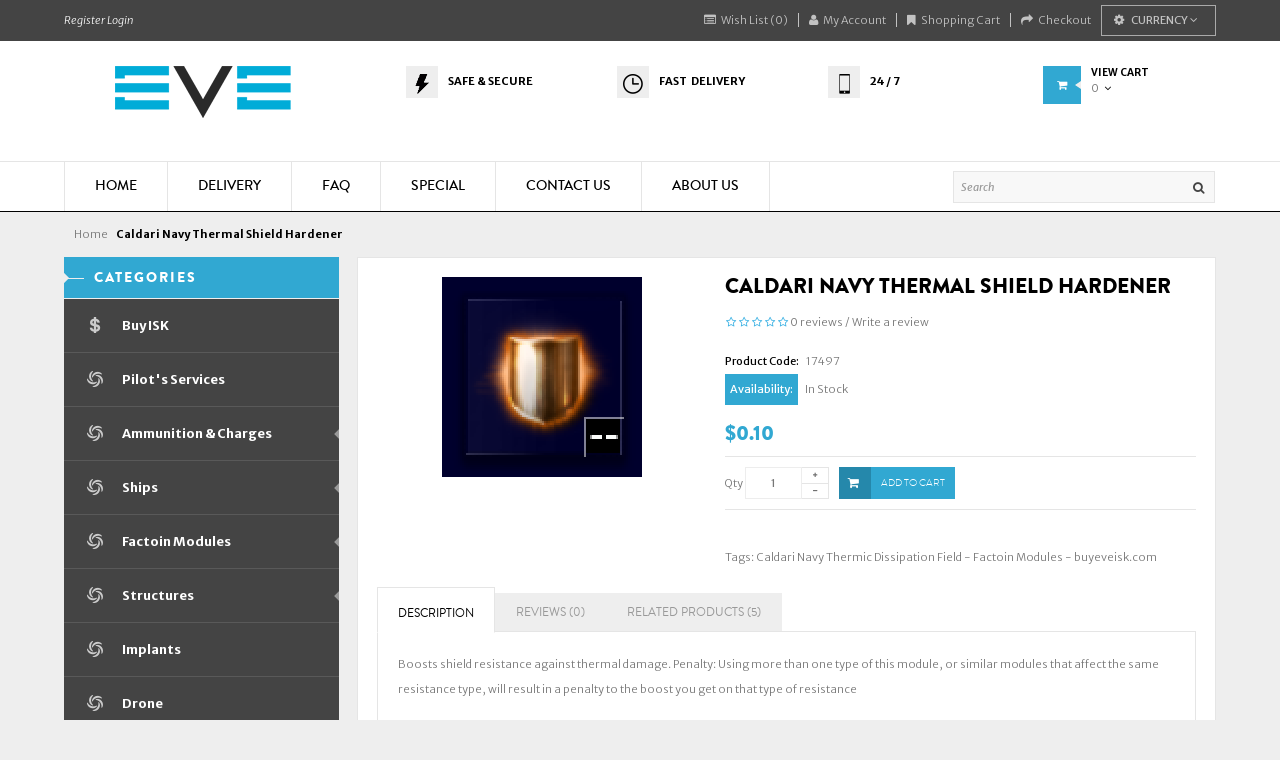

--- FILE ---
content_type: text/html; charset=utf-8
request_url: https://buyeveisk.com/caldari-navy-thermic-dissipation-field
body_size: 10426
content:



<!DOCTYPE html>
<!--[if IE]><![endif]-->
<!--[if IE 8 ]><html dir="ltr" lang="en" class="ie8"><![endif]-->
<!--[if IE 9 ]><html dir="ltr" lang="en" class="ie9"><![endif]-->
<!--[if (gt IE 9)|!(IE)]><!-->
<html dir="ltr" class="ltr" lang="en">
<!--<![endif]-->
 
<head>
<meta charset="UTF-8" />
<meta name="viewport" content="width=device-width, initial-scale=1">
<title>Caldari Navy Thermic Dissipation Field - Caldari Navy Thermic Dissipation Field</title>
<base href="https://buyeveisk.com/" />
<meta name="description" content="Caldari Navy Thermic Dissipation Field - Factoin Modules - buyeveisk.com" />
<meta name="keywords" content= "Caldari Navy Thermic Dissipation Field" />
<meta http-equiv="X-UA-Compatible" content="IE=edge">
<link href="https://buyeveisk.com/caldari-navy-thermic-dissipation-field" rel="canonical" />
<link href="https://buyeveisk.com/image/catalog/fav.png" rel="icon" />

<link href="catalog/view/theme/lexus_nextstore/stylesheet/bootstrap.css" rel="stylesheet" />
<link href="catalog/view/theme/lexus_nextstore/stylesheet/stylesheet.css" rel="stylesheet" />
<link href="catalog/view/theme/lexus_nextstore/stylesheet/font.css" rel="stylesheet" />
<link href="catalog/view/javascript/font-awesome/css/font-awesome.min.css" rel="stylesheet" />
<link href="catalog/view/javascript/jquery/magnific/magnific-popup.css" rel="stylesheet" />
<link href="catalog/view/javascript/jquery/magnific/magnific-popup.css" rel="stylesheet" />
<link href="catalog/view/javascript/jquery/datetimepicker/bootstrap-datetimepicker.min.css" rel="stylesheet" />
<link href="catalog/view/theme/lexus_nextstore/stylesheet/pavverticalmenu/style.css" rel="stylesheet" />
<script type="text/javascript" src="catalog/view/javascript/jquery/jquery-2.1.1.min.js"></script>
<script type="text/javascript" src="catalog/view/javascript/jquery/magnific/jquery.magnific-popup.min.js"></script>
<script type="text/javascript" src="catalog/view/javascript/bootstrap/js/bootstrap.min.js"></script>
<script type="text/javascript" src="catalog/view/javascript/common.js"></script>
<script type="text/javascript" src="catalog/view/theme/lexus_nextstore/javascript/common.js"></script>
<script type="text/javascript" src="catalog/view/javascript/jquery/datetimepicker/moment.js"></script>
<script type="text/javascript" src="catalog/view/javascript/jquery/datetimepicker/bootstrap-datetimepicker.min.js"></script>
<script>
  (function(i,s,o,g,r,a,m){i['GoogleAnalyticsObject']=r;i[r]=i[r]||function(){
  (i[r].q=i[r].q||[]).push(arguments)},i[r].l=1*new Date();a=s.createElement(o),
  m=s.getElementsByTagName(o)[0];a.async=1;a.src=g;m.parentNode.insertBefore(a,m)
  })(window,document,'script','https://www.google-analytics.com/analytics.js','ga');

  ga('create', 'UA-99062153-1', 'auto');
  ga('send', 'pageview');

</script>
  <link href='https://fonts.googleapis.com/css?family=Merriweather+Sans:400,300,300italic,400italic,700,700italic,800,800italic' rel='stylesheet' type='text/css'>
</head>
<body class="product-product-614 page-product layout-fullwidth">


  <section  class="row-offcanvas row-offcanvas-left">

  <div id="page">

<!-- header -->
<div id="header">	<div id="topbar">		<div class="container">			<!--Sopport Desktop-->			<div class="show-desktop hidden-sm hidden-xs">				<div class="quick-access pull-left">					<div class="login links">												    <a href="https://buyeveisk.com/simpleregister">Register</a>						    <a href="https://buyeveisk.com/login">Login</a>  					    					</div>				</div>				<div class="quick-top-link pull-right">					<ul class="links">														<li><a href="https://buyeveisk.com/wishlist" id="wishlist-total"><i class="fa fa-list-alt"></i>Wish List (0)</a></li>						<li><a href="https://buyeveisk.com/my-account"><i class="fa fa-user"></i>My Account</a></li>						<li><a href="https://buyeveisk.com/simplecheckout"><i class="fa fa-bookmark"></i>Shopping Cart</a></li>						<li><a class="last" href="https://buyeveisk.com/simplecheckout"><i class="fa fa-share"></i>Checkout</a></li>					</ul>						<!-- Single button -->					<div class="btn-group">						<button type="button" class="btn dropdown-toggle btn-theme-normal" data-toggle="dropdown">							<i class="fa fa-cog"></i>							<span class="text-label">currency</span> 							<span class="fa fa-angle-down"></span>															</button>												<div class="quick-setting dropdown-menu">							<div class="currency">								<div class="pull-left">
<form action="https://buyeveisk.com/index.php?route=common/currency/currency" method="post" enctype="multipart/form-data" id="currency">
  <div class="btn-group">
                                          <li><button class="currency-select btn btn-link btn-block" type="button" name="EUR">€ Euro</button></li>
                        <li><button class="currency-select btn btn-link btn-block" type="button" name="USD">$ US Dollar</button></li>
                
  </div>
  <input type="hidden" name="code" value="" />
  <input type="hidden" name="redirect" value="https://buyeveisk.com/caldari-navy-thermic-dissipation-field" />
</form>
</div>
							</div> 													<div class="language">															</div>							</div>					</div>				</div>			</div>			<!-- Show Mobile -->								<div class="show-mobile hidden-lg hidden-md">				<button data-toggle="offcanvas" class="btn btn-theme-normal dropdown-toggle" type="button"><span class="fa fa-bars"></span> Menu</button>										<div class="quick-access pull-left">					<div class="quickaccess-toggle">						<i class="fa fa-user"></i>																				</div>						<div class="inner-toggle">						<ul class="links">																<li><a href="https://buyeveisk.com/wishlist"><i class="fa fa-list-alt"></i>Wish List (0)</a></li>							<li><a href="https://buyeveisk.com/my-account"><i class="fa fa-user"></i>My Account</a></li>							<li><a href="https://buyeveisk.com/simplecheckout"><i class="fa fa-bookmark"></i>Shopping Cart</a></li>							<li><a class="last" href="https://buyeveisk.com/simplecheckout"><i class="fa fa-share"></i>Checkout</a></li>						</ul>													</div>										</div>				<div class="support pull-left">					<div class="quickaccess-toggle">						<i class="fa fa-sun-o"></i>													</div>											<div class="inner-toggle">						<div class="currency pull-left">							<div class="pull-left">
<form action="https://buyeveisk.com/index.php?route=common/currency/currency" method="post" enctype="multipart/form-data" id="currency">
  <div class="btn-group">
                                          <li><button class="currency-select btn btn-link btn-block" type="button" name="EUR">€ Euro</button></li>
                        <li><button class="currency-select btn btn-link btn-block" type="button" name="USD">$ US Dollar</button></li>
                
  </div>
  <input type="hidden" name="code" value="" />
  <input type="hidden" name="redirect" value="https://buyeveisk.com/caldari-navy-thermic-dissipation-field" />
</form>
</div>
						</div> 												<div class="language pull-left">													</div>					</div>																			</div>														</div>			<!-- End -->					</div>	</div>	<div id="header-main">				<div class="container">															<div class="pull-left logo inner">													<div id="logo" class="logo-store">						<a href="https://buyeveisk.com/">							<img src="https://buyeveisk.com/image/catalog/logo2.png" title="Eve ISK Store" alt="Eve ISK Store" class="img-responsive" />						</a>					</div>				   			</div>						<div class="hidden-xs hidden-sm">				<div class="pull-left customer-service inner">					<div class="support">																					<div class="media pull-left"><div class="pull-left"><img alt="" src="/pic/del.png"></div>




<div class="media-body"><p><span style="font-weight: bold;"></span></p>



<p><span style="font-weight: bold; color: rgb(0, 0, 0);">SAFE &amp; SECURE</span><br><br></p>





</div>




</div>




<div class="media pull-left"><div class="pull-left"><img alt="" src="/pic/time.png"></div>




<div class="media-body"><p><span style="font-weight: bold;"></span></p>



<p><span style="font-weight: bold; color: rgb(0, 0, 0);">FAST &nbsp;DELIVERY</span><br></p>





</div>




</div>




<div class="media pull-left"><div class="pull-left"><img alt="" src="/pic/tel.png"></div>




<div class="media-body"><p><span style="font-weight: bold;"></span></p>



<p><span style="font-weight: bold; color: rgb(0, 0, 0);">24 / 7</span></p>




<p><br></p>




<p><br></p>




</div>




</div>										       					</div>				</div>				</div>											<div class="pull-right shopping-cart inner hidden-xs hidden-sm">				<div class="cart-top">					<div id="cart" class="clearfix">  
  <div data-toggle="dropdown" data-loading-text="Loading..." class="heading media dropdown-toggle">
    <div class="pull-left">
      <i class="icon-cart fa fa-shopping-cart"></i>
      <em class="shapes left"></em>
    </div>
    <div class="cart-inner media-body">
      <h4>View Cart</h4>
      <a><span id="cart-total">0</span><i class="fa fa-angle-down"></i></a>
    </div>

  </div>
  <ul class="dropdown-menu">
        <li>
      <div class="content"><div class="empty">Your shopping cart is empty!</div></div>
    </li>
      </ul>
</div>
				</div>			</div>				<div id="search">										<div class="quickaccess-toggle hidden-lg hidden-md">					<i class="fa fa-search"></i>				</div>				<div class="input-group">					<input type="text" name="search" placeholder="Search" value="" class="input-search form-control" />
<span class="input-group-btn">							
	<button class="button-search" type="button"><em class="fa fa-search"></em></button>
</span>				</div>										</div>		</div>		<div class="custom-menu hidden-sm hidden-xs">			<section id="pav-mainnav">				<div class="container">													   					<div class="pav-megamenu hidden-sm hidden-xs">
	<div class="navbar navbar-default">
		<div id="mainmenutop" class="megamenu" role="navigation">
			<div class="navbar-header">
			<a href="javascript:;" data-target=".navbar-collapse" data-toggle="collapse" class="navbar-toggle">
		        <span class="sr-only">Toggle navigation</span>
				<span class="fa fa-bars"></span>
		     </a>
			<div class="collapse navbar-collapse navbar-ex1-collapse">
			<ul class="nav navbar-nav megamenu"><li class="" ><a href="/"><span class="menu-title">HOME</span></a></li><li class="" ><a href="delivery"><span class="menu-title">DELIVERY</span></a></li><li class="" ><a href="faq"><span class="menu-title">FAQ</span></a></li><li class="" ><a href="/index.php?route=product/special"><span class="menu-title">SPECIAL</span></a></li><li class="" ><a href="https://buyeveisk.com/index.php?route=information/contact"><span class="menu-title">CONTACT US</span></a></li><li class="" ><a href="about-us"><span class="menu-title">ABOUT US</span></a></li></ul>			 </div></div>
		</div>
	</div>
</div>									</div>					</section>		</div>			</div></div> 
<!-- /header -->



<!-- sys-notification -->
<div id="sys-notification">
  <div class="container">
    <div id="notification"></div>
  </div>
</div>
<!-- /sys-notification -->


     <div id="breadcrumb">
	<div class="container">
		<ul class="breadcrumb">
				<li><a href="https://buyeveisk.com/"><span>Home</span></a></li>
				<li><a href="https://buyeveisk.com/caldari-navy-thermic-dissipation-field"><span>Caldari Navy Thermal Shield Hardener</span></a></li>
				</ul>
	</div>
</div><div class="container">
      
  <div class="row">
  			<aside id="sidebar-left" class="col-md-3">
			<div id="column-left" class="hidden-xs sidebar">
    <div id="pav-verticalmenu" class="box pav-verticalmenu highlighted hidden-xs hidden-sm">
	<div class="box-heading">
		<span>categories</span>	
		<em class="shapes right"></em>	
		<em class="line"></em>
	</div>
	<div class="box-content">
		<div class="navbar navbar-default">
			<div id="verticalmenu" class="verticalmenu" role="navigation">
				<div class="navbar-header">
					<a href="javascript:;" data-target=".navbar-collapse" data-toggle="collapse" class="navbar-toggle">
						<span class="icon-bar"></span>		        
					</a>
					<div class="collapse navbar-collapse navbar-ex1-collapse">
						<ul class="nav navbar-nav verticalmenu"><li class="" >
					<a href="https://buyeveisk.com/buy-isk"><span class="menu-icon" style="background:url('https://buyeveisk.com/image/catalog/american-dollar-symbol.png') no-repeat;"><i class=""></i><span class="menu-title">Buy ISK</span></span></a></li><li class="" >
					<a href="https://buyeveisk.com/pilots-services"><span class="menu-icon" style="background:url('https://buyeveisk.com/image/catalog/cosmos.png') no-repeat;"><i class=""></i><span class="menu-title">Pilot's Services</span></span></a></li><li class="parent dropdown " >
					<a class="dropdown-toggle" data-toggle="dropdown" href="https://buyeveisk.com/ammunition-and-charges"><span class="menu-icon" style="background:url('https://buyeveisk.com/image/catalog/cosmos.png') no-repeat;"><i class=""></i><span class="menu-title">Ammunition &amp; Charges</span><b class="caret"></b></span></a><div class="dropdown-menu level1"  ><div class="dropdown-menu-inner"><div class="row"><div class="col-sm-12 mega-col" data-colwidth="12" data-type="menu" ><div class="mega-col-inner"><ul><li class=" " ><a href="https://buyeveisk.com/bombs"><span class="menu-title">Bombs</span></a></li><li class=" " ><a href="https://buyeveisk.com/frequency-crystals"><span class="menu-title">Frequency Crystals</span></a></li><li class=" " ><a href="https://buyeveisk.com/hybrid-charges"><span class="menu-title">Hybrid Charges</span></a></li><li class=" " ><a href="https://buyeveisk.com/missiles"><span class="menu-title">Missiles</span></a></li><li class=" " ><a href="https://buyeveisk.com/mining-crystals"><span class="menu-title">Mining Crystals</span></a></li><li class=" " ><a href="https://buyeveisk.com/projectile"><span class="menu-title">Projectile</span></a></li><li class=" " ><a href="https://buyeveisk.com/structure-guided-bombs"><span class="menu-title">Structure Guided Bombs</span></a></li><li class=" " ><a href="https://buyeveisk.com/cap-booster-charges"><span class="menu-title">Cap Booster Charges</span></a></li></ul></div></div></div></li><li class="parent dropdown " >
					<a class="dropdown-toggle" data-toggle="dropdown" href="https://buyeveisk.com/ships-eve-online"><span class="menu-icon" style="background:url('https://buyeveisk.com/image/catalog/cosmos.png') no-repeat;"><i class=""></i><span class="menu-title">Ships</span><b class="caret"></b></span></a><div class="dropdown-menu level1"  ><div class="dropdown-menu-inner"><div class="row"><div class="col-sm-12 mega-col" data-colwidth="12" data-type="menu" ><div class="mega-col-inner"><ul><li class=" " ><a href="https://buyeveisk.com/frigates"><span class="menu-title">Frigates</span></a></li><li class=" " ><a href="https://buyeveisk.com/destroyers"><span class="menu-title">Destroyers</span></a></li><li class=" " ><a href="https://buyeveisk.com/cruisers"><span class="menu-title">Cruisers</span></a></li><li class=" " ><a href="https://buyeveisk.com/battlecruisers"><span class="menu-title">Battlecruisers</span></a></li><li class=" " ><a href="https://buyeveisk.com/battleships"><span class="menu-title">Battleships</span></a></li><li class=" " ><a href="https://buyeveisk.com/capital-ships"><i class=""></i><span class="menu-title">Capital ships</span></a></li><li class=" " ><a href="https://buyeveisk.com/industrial-ships-eve-online"><span class="menu-title">Industrial Ships</span></a></li><li class=" " ><a href="https://buyeveisk.com/mining-barges-eve-online"><span class="menu-title">Mining Barges</span></a></li><li class=" " ><a href="https://buyeveisk.com/special-edition-ships"><span class="menu-title">Special Edition Ships</span></a></li></ul></div></div></div></li><li class="parent dropdown " >
					<a class="dropdown-toggle" data-toggle="dropdown" href="https://buyeveisk.com/factoin-modules"><span class="menu-icon" style="background:url('https://buyeveisk.com/image/catalog/cosmos.png') no-repeat;"><i class=""></i><span class="menu-title">Factoin Modules</span><b class="caret"></b></span></a><div class="dropdown-menu level1"  ><div class="dropdown-menu-inner"><div class="row"><div class="col-sm-12 mega-col" data-colwidth="12" data-type="menu" ><div class="mega-col-inner"><ul><li class=" " ><a href="https://buyeveisk.com/engineering-equipment-eve-online"><span class="menu-title">Engineering Equipment</span></a></li><li class=" " ><a href="https://buyeveisk.com/weapon-upgrades-eve-online"><span class="menu-title">Weapon Upgrades</span></a></li><li class=" " ><a href="https://buyeveisk.com/electronic-warfare-eve-online"><span class="menu-title">Electronic  Warfare </span></a></li><li class=" " ><a href="https://buyeveisk.com/shield-boosters-eve-online"><span class="menu-title">Shield Boosters</span></a></li><li class=" " ><a href="https://buyeveisk.com/cpu-upgrades-eve-online"><span class="menu-title">CPU Upgrades</span></a></li><li class=" " ><a href="https://buyeveisk.com/subsystems-eve-online"><i class=""></i><span class="menu-title">Subsystems</span></a></li><li class=" " ><a href="https://buyeveisk.com/shieldboost-amplifier"><span class="menu-title">Shield Boost Amplifier</span></a></li><li class=" " ><a href="https://buyeveisk.com/cloaking-devices-eve-online"><span class="menu-title">Cloaking Devices</span></a></li><li class=" " ><a href="https://buyeveisk.com/rigs"><span class="menu-title">Rigs</span></a></li><li class=" " ><a href="https://buyeveisk.com/shield-resistance-eve-online"><span class="menu-title">Shield Resistance</span></a></li><li class=" " ><a href="https://buyeveisk.com/armor-repairers-eve-online"><span class="menu-title">Armor Repairers</span></a></li><li class=" " ><a href="https://buyeveisk.com/shield-hardeners-eve-online"><span class="menu-title">Shield Hardeners</span></a></li><li class=" " ><a href="https://buyeveisk.com/amplifiers-eve-online"><span class="menu-title">Amplifiers</span></a></li><li class=" " ><a href="https://buyeveisk.com/microwarp-drives-eve-online"><span class="menu-title">Microwarp Drives</span></a></li><li class=" " ><a href="https://buyeveisk.com/armor-hardeners-eve-online"><span class="menu-title">Armor Hardeners</span></a></li><li class=" " ><a href="https://buyeveisk.com/energized-plating-eve-online"><span class="menu-title">Energized Plating</span></a></li><li class=" " ><a href="https://buyeveisk.com/afterburners-eve-online"><span class="menu-title">Afterburners</span></a></li></ul></div></div></div></li><li class="parent dropdown " >
					<a class="dropdown-toggle" data-toggle="dropdown" href="https://buyeveisk.com/structure"><span class="menu-icon" style="background:url('https://buyeveisk.com/image/catalog/cosmos.png') no-repeat;"><i class=""></i><span class="menu-title"> Structures</span><b class="caret"></b></span></a><div class="dropdown-menu level1"  ><div class="dropdown-menu-inner"><div class="row"><div class="col-sm-12 mega-col" data-colwidth="12" data-type="menu" ><div class="mega-col-inner"><ul><li class=" " ><a href="https://buyeveisk.com/structures-rigs-eve-online"><span class="menu-title">Structures Rigs</span></a></li><li class=" " ><a href="https://buyeveisk.com/structures-equipment-eve-online"><span class="menu-title">Structures Equipment</span></a></li><li class=" " ><a href="https://buyeveisk.com/structures-components-eve-online"><span class="menu-title">Structures Components</span></a></li><li class=" " ><a href="https://buyeveisk.com/structures-citadels-eve-online"><span class="menu-title">Structures Citadels</span></a></li><li class=" " ><a href="https://buyeveisk.com/structures-weapons-and-upgrades-eve-online"><span class="menu-title">Structures Weapons And Upgrades</span></a></li><li class=" " ><a href="https://buyeveisk.com/structures-service-modules-eve-online"><span class="menu-title">Structures Service Modules</span></a></li><li class=" " ><a href="https://buyeveisk.com/Structures-refineries"><span class="menu-title">Structures Refineries</span></a></li></ul></div></div></div></li><li class="" >
					<a href="https://buyeveisk.com/implants"><span class="menu-icon" style="background:url('https://buyeveisk.com/image/catalog/cosmos.png') no-repeat;"><i class=""></i><span class="menu-title">Implants</span></span></a></li><li class="" >
					<a href="https://buyeveisk.com/drone"><span class="menu-icon" style="background:url('https://buyeveisk.com/image/catalog/cosmos.png') no-repeat;"><i class=""></i><span class="menu-title">Drone</span></span></a></li><li class="parent dropdown " >
					<a class="dropdown-toggle" data-toggle="dropdown" href="https://buyeveisk.com/materials"><span class="menu-icon" style="background:url('https://buyeveisk.com/image/catalog/cosmos.png') no-repeat;"><i class=""></i><span class="menu-title">Materials</span><b class="caret"></b></span></a><div class="dropdown-menu level1"  ><div class="dropdown-menu-inner"><div class="row"><div class="col-sm-12 mega-col" data-colwidth="12" data-type="menu" ><div class="mega-col-inner"><ul><li class=" " ><a href="https://buyeveisk.com/advanced-materials-eve-online"><span class="menu-title">Advanced Materials</span></a></li><li class=" " ><a href="https://buyeveisk.com/structure-components-eve-online"><span class="menu-title">Structure Components</span></a></li><li class=" " ><a href="https://buyeveisk.com/minerals-eve-online"><span class="menu-title">Minerals</span></a></li><li class=" " ><a href="https://buyeveisk.com/ice-products-eve-online"><span class="menu-title">Ice Products</span></a></li><li class=" " ><a href="https://buyeveisk.com/datacores-eve-online"><span class="menu-title">Datacores</span></a></li><li class=" " ><a href="https://buyeveisk.com/advanced-components"><span class="menu-title">Advanced Components</span></a></li><li class=" " ><a href="https://buyeveisk.com/fuel-block"><span class="menu-title">Fuel Block</span></a></li><li class=" " ><a href="https://buyeveisk.com/planetary-materials"><span class="menu-title">Planetary Materials</span></a></li><li class=" " ><a href="https://buyeveisk.com/capital-components"><span class="menu-title">Capital Components</span></a></li><li class=" " ><a href="https://buyeveisk.com/gas-clouds-materials"><span class="menu-title">Gas Clouds Materials</span></a></li><li class=" " ><a href="https://buyeveisk.com/raw-materials"><span class="menu-title">Compressed Raw Materials</span></a></li><li class=" " ><a href="https://buyeveisk.com/rogue-drone-materials"><span class="menu-title">Rogue Drone Materials</span></a></li><li class=" " ><a href="https://buyeveisk.com/salvage-materials"><span class="menu-title">Salvage Materials</span></a></li></ul></div></div></div></li><li class="parent dropdown " >
					<a class="dropdown-toggle" data-toggle="dropdown" href="https://buyeveisk.com/blueprints"><span class="menu-icon" style="background:url('https://buyeveisk.com/image/catalog/cosmos.png') no-repeat;"><i class=""></i><span class="menu-title">Blueprints</span><b class="caret"></b></span></a><div class="dropdown-menu level1"  ><div class="dropdown-menu-inner"><div class="row"><div class="col-sm-12 mega-col" data-colwidth="12" data-type="menu" ><div class="mega-col-inner"><ul><li class=" " ><a href="https://buyeveisk.com/drones-eve-blueprints"><span class="menu-title">Drones</span></a></li><li class=" " ><a href="https://buyeveisk.com/components-eve-online"><span class="menu-title">Components</span></a></li><li class=" " ><a href="https://buyeveisk.com/ammo-and-charges-eve"><span class="menu-title">Ammo And Charges</span></a></li><li class=" " ><a href="https://buyeveisk.com/capital-ship-component"><span class="menu-title">Capital ship component</span></a></li><li class=" " ><a href="https://buyeveisk.com/blueprints-structures"><span class="menu-title">Structures</span></a></li><li class=" " ><a href="https://buyeveisk.com/blueprints-sovereignty-and-infrastructure"><span class="menu-title">Sovereignty And Infrastructure</span></a></li><li class=" " ><a href="https://buyeveisk.com/modules-blueprints"><span class="menu-title">Modules</span></a></li><li class=" " ><a href="https://buyeveisk.com/blueprints-ships"><span class="menu-title">Ships</span></a></li></ul></div></div></div></li><li class="" >
					<a href="https://buyeveisk.com/abyssal-filaments"><span class="menu-icon" style="background:url('https://buyeveisk.com/image/catalog/cosmos.png') no-repeat;"><i class=""></i><span class="menu-title">Abyssal Filaments</span></span></a></li><li class="" >
					<a href="https://buyeveisk.com/skills"><span class="menu-icon" style="background:url('https://buyeveisk.com/image/catalog/icon-verticalmenu/icon-book.png') no-repeat;"><i class=""></i><span class="menu-title">Skills</span></span></a></li></ul>					</div>
				</div>
			</div>
		</div>
	</div>
</div>  </div>		</aside>	
	 

   <section id="sidebar-main" class="col-md-9">
   	<div id="content" class="product-detail">        
        <div class="product-info">
    <div class="row">
    <div class="col-lg-5 col-md-5 col-sm-5 col-xs-12 image-container">
     

            <div id="img-detail" class="image">
        <a href="https://buyeveisk.com/image/cache/catalog/modules/caldari-navy-thermic-dissipation-field-200x200.png" title="Caldari Navy Thermal Shield Hardener" class="imagezoom colorbox">
            <img src="https://buyeveisk.com/image/cache/catalog/modules/caldari-navy-thermic-dissipation-field-200x200.png" title="Caldari Navy Thermal Shield Hardener" alt="Caldari Navy Thermal Shield Hardener" id="image"  data-zoom-image="https://buyeveisk.com/image/cache/catalog/modules/caldari-navy-thermic-dissipation-field-200x200.png" class="product-image-zoom img-responsive"/>
        </a>
    </div>
      

      
       
</div>          

 
   
    <div class="col-sm-7 col-md-7 col-lg-7 col-xs-12 product-view">
        <h1>Caldari Navy Thermal Shield Hardener</h1>
                    <div class="review">
                <div>
                                                                        <span class="fa fa-stack"><i class="fa fa-star-o fa-stack-1x"></i></span>
                                                                                                <span class="fa fa-stack"><i class="fa fa-star-o fa-stack-1x"></i></span>
                                                                                                <span class="fa fa-stack"><i class="fa fa-star-o fa-stack-1x"></i></span>
                                                                                                <span class="fa fa-stack"><i class="fa fa-star-o fa-stack-1x"></i></span>
                                                                                                <span class="fa fa-stack"><i class="fa fa-star-o fa-stack-1x"></i></span>
                                                                <a href="#review-form" class="popup-with-form" onclick="$('a[href=\'#tab-review\']').trigger('click'); return false;" >0 reviews</a> / <a href="#review-form"  class="popup-with-form" onclick="$('a[href=\'#tab-review\']').trigger('click'); return false;" >Write a review</a></div>
            </div>
                <ul class="list-unstyled description">
                        <li><b>Product Code:</b> 17497</li>
                                    <li><b class="availability">Availability:</b> In Stock</li>
        </ul>
                <div class="price">
            <ul class="list-unstyled">
                                    <li class="price-gruop">
                        <span class="text-price"> $0.10 </span>
                    </li>
                                
                            </ul>
        </div>
          

        <div id="product">
        
                <div class="product-extra clearfix">
            <div class="quantity-adder pull-left">
                <div class="quantity-number pull-left">
                    <span>Qty</span>        
                    <input type="text" name="quantity" value="1" size="2" id="input-quantity"/>
                </div>
                <div class="quantity-wrapper pull-left">
                    <span class="add-up add-action fa fa-plus"></span> 
                    <span class="add-down add-action fa fa-minus"></span>
                </div>             
            </div>
            <input type="hidden" name="product_id" value="614" />
            <div class="cart pull-left">
                <button type="button" id="button-cart" class="btn btn-shopping-cart btn-cart-detail blue" data-loading-text="Loading...">
                    <span class="fa fa-shopping-cart product-icon hidden-sm hidden-md">&nbsp;</span>
                    <span>Add to Cart</span>
                </button>
            </div>
            
        </div>
                </div>
        <div class="share">
            
        </div>
        <div class="tags">
                          <p>Tags:                                                <a href="https://buyeveisk.com/search?tag=Caldari%20Navy%20Thermic%20Dissipation%20Field%20-%20Factoin%20Modules%20-%20buyeveisk.com">Caldari Navy Thermic Dissipation Field - Factoin Modules - buyeveisk.com</a>
                                              </p>
                    </div>
    </div>
    </div>
</div>
<div class="tabs-group box">
    <div id="tabs" class="htabs">
        <ul class="nav nav-tabs clearfix">
             <li class="active"><a class="pull-left" href="#tab-description" data-toggle="tab">Description</a></li>
                                        <li><a class="pull-left" href="#tab-review" data-toggle="tab">Reviews (0)</a></li>
                        
                        <li><a href="#tab-related" data-toggle="tab">Related Products (5)</a></li>
                    </ul>           
    </div>

    <div class="tab-content">
        
        <div class="tab-pane active" id="tab-description"><p>Boosts shield resistance against thermal damage. Penalty: Using more than one type of this module, or similar modules that affect the same resistance type, will result in a penalty to the boost you get on that type of resistance</p>
</div>
                            <div class="tab-pane" id="tab-review">
                <div id="review"></div>
                <p> <a href="#review-form"  class="popup-with-form btn btn-sm btn-danger" onclick="$('a[href=\'#tab-review\']').trigger('click'); return false;" >Write a review</a></p>

               <div class="hide"> <div id="review-form" class="panel review-form-width"><div class="panel-body">
                <form class="form-horizontal" id="form-review">
                 
                    <h2>Write a review</h2>
                    <div class="form-group required">
                        <div class="col-sm-12">
                            <label class="control-label" for="input-name">Your Name</label>
                            <input type="text" name="name" value="" id="input-name" class="form-control" />
                        </div>
                    </div>
                    <div class="form-group required">
                        <div class="col-sm-12">
                            <label class="control-label" for="input-review">Your Review</label>
                            <textarea name="text" rows="5" id="input-review" class="form-control"></textarea>
                            <div class="help-block"><span class="text-danger">Note:</span> HTML is not translated!</div>
                        </div>
                    </div>
                    <div class="form-group required">
                        <div class="col-sm-12">
                            <label class="control-label">Rating</label>
                            &nbsp;&nbsp;&nbsp; Bad&nbsp;
                            <input type="radio" name="rating" value="1" />
                            &nbsp;
                            <input type="radio" name="rating" value="2" />
                            &nbsp;
                            <input type="radio" name="rating" value="3" />
                            &nbsp;
                            <input type="radio" name="rating" value="4" />
                            &nbsp;
                            <input type="radio" name="rating" value="5" />
                            &nbsp;Good</div>
                    </div>
					                    <div class="buttons">
                        <div class="pull-right">
                            <button type="button" id="button-review" data-loading-text="Loading..." class="button btn btn-theme-default">Continue</button>
                        </div>
                    </div>
                </form></div></div></div>
            </div>
                        <div class="tab-pane" id="tab-related">
            <div class="box product-related"> <div class="box-content">
	<div class="box-product">
		<div id="related" class="slide" data-interval="0">
							<div class="carousel-controls">				
					<a class="carousel-control left fa fa-angle-left" href="#related"   data-slide="prev"></a>
					<a class="carousel-control right fa fa-angle-right" href="#related"  data-slide="next"></a>
				</div>
					
			<div class="carousel-inner">
												<div class= "item active product-grid">
					<div class="row">
									<div class="col-lg-2 col-md-2 col-sm-4 col-xs-12">
						<div class="product-block">		
		 <div class="image">
      	    	<div class="flip">
    		<a href="https://buyeveisk.com/gist-a-type-thermic-dissipation-field" class="swap-image">
    			<img src="https://buyeveisk.com/image/cache/catalog/modules/gist-a-type-thermic-dissipation-field-150x150.png" title="Gist A-Type Thermal Shield Hardener" alt="Gist A-Type Thermal Shield Hardener" class="front img-responsive" />
    		</a>
    	</div>
    		</div>
		<div class="product-meta">
		<div class="left">
			<h3 class="name"><a href="https://buyeveisk.com/gist-a-type-thermic-dissipation-field">Gist A-Type Thermal Shield Hardener</a></h3>
						<div class="price" itemtype="http://schema.org/Offer" itemscope>
									<span class="special-price">$0.21</span>
					 
					<meta content="0.21" itemprop="price">
													<meta content="" itemprop="priceCurrency">

											</div>
					</div>						
		<div class="right">
				          <div class="rating">
	            	            	            <span class="fa fa-stack"><i class="fa fa-star-o fa-stack-1x"></i></span>
	            	            	            	            <span class="fa fa-stack"><i class="fa fa-star-o fa-stack-1x"></i></span>
	            	            	            	            <span class="fa fa-stack"><i class="fa fa-star-o fa-stack-1x"></i></span>
	            	            	            	            <span class="fa fa-stack"><i class="fa fa-star-o fa-stack-1x"></i></span>
	            	            	            	            <span class="fa fa-stack"><i class="fa fa-star-o fa-stack-1x"></i></span>
	            	            	          </div>
	        			 
				<p class="description">Boosts shield resistance .....</p>
						<div class="action">												
				<div class="cart">			
					<button class="btn btn-shopping-cart" type="button" onclick="cart.addcart('619');">
						<span class="fa fa-shopping-cart product-icon hidden-sm hidden-md">&nbsp;</span>
						<span>Add to Cart</span>
					</button>
				</div>
				<div class="button-group">
					<div class="wishlist">
						<a onclick="wishlist.addwishlist('619');"  title="Add to Wish List" data-placement="top" data-toggle="tooltip" data-original-title="Add to Wish List" class="fa fa-heart product-icon">
							<span>Add to Wish List</span>
						</a>	
					</div>
					<div class="compare">			
						<a onclick="compare.addcompare('619');" title="Compare this Product" data-placement="top" data-toggle="tooltip" data-original-title="Compare this Product" class="fa fa-refresh product-icon">
							<span>Compare this Product</span>
						</a>	
					</div>
				</div>
			</div>
		</div>
	</div>
</div>



					</div>
																	<div class="col-lg-2 col-md-2 col-sm-4 col-xs-12">
						<div class="product-block">		
		 <div class="image">
      	    	<div class="flip">
    		<a href="https://buyeveisk.com/gist-b-type-thermic-dissipation-field" class="swap-image">
    			<img src="https://buyeveisk.com/image/cache/catalog/modules/gist-b-type-thermic-dissipation-field-150x150.png" title="Gist B-Type Thermic Shield Hardener" alt="Gist B-Type Thermic Shield Hardener" class="front img-responsive" />
    		</a>
    	</div>
    		</div>
		<div class="product-meta">
		<div class="left">
			<h3 class="name"><a href="https://buyeveisk.com/gist-b-type-thermic-dissipation-field">Gist B-Type Thermic Shield Hardener</a></h3>
						<div class="price" itemtype="http://schema.org/Offer" itemscope>
									<span class="special-price">$0.74</span>
					 
					<meta content="0.74" itemprop="price">
													<meta content="" itemprop="priceCurrency">

											</div>
					</div>						
		<div class="right">
				          <div class="rating">
	            	            	            <span class="fa fa-stack"><i class="fa fa-star-o fa-stack-1x"></i></span>
	            	            	            	            <span class="fa fa-stack"><i class="fa fa-star-o fa-stack-1x"></i></span>
	            	            	            	            <span class="fa fa-stack"><i class="fa fa-star-o fa-stack-1x"></i></span>
	            	            	            	            <span class="fa fa-stack"><i class="fa fa-star-o fa-stack-1x"></i></span>
	            	            	            	            <span class="fa fa-stack"><i class="fa fa-star-o fa-stack-1x"></i></span>
	            	            	          </div>
	        			 
				<p class="description">Boosts shield resistance .....</p>
						<div class="action">												
				<div class="cart">			
					<button class="btn btn-shopping-cart" type="button" onclick="cart.addcart('624');">
						<span class="fa fa-shopping-cart product-icon hidden-sm hidden-md">&nbsp;</span>
						<span>Add to Cart</span>
					</button>
				</div>
				<div class="button-group">
					<div class="wishlist">
						<a onclick="wishlist.addwishlist('624');"  title="Add to Wish List" data-placement="top" data-toggle="tooltip" data-original-title="Add to Wish List" class="fa fa-heart product-icon">
							<span>Add to Wish List</span>
						</a>	
					</div>
					<div class="compare">			
						<a onclick="compare.addcompare('624');" title="Compare this Product" data-placement="top" data-toggle="tooltip" data-original-title="Compare this Product" class="fa fa-refresh product-icon">
							<span>Compare this Product</span>
						</a>	
					</div>
				</div>
			</div>
		</div>
	</div>
</div>



					</div>
																	<div class="col-lg-2 col-md-2 col-sm-4 col-xs-12">
						<div class="product-block">		
		 <div class="image">
      	    	<div class="flip">
    		<a href="https://buyeveisk.com/pith-a-type-thermic-dissipation-field" class="swap-image">
    			<img src="https://buyeveisk.com/image/cache/catalog/modules/pith-a-type-thermic-dissipation-field-150x150.png" title="Pith A-Type Thermic Dissipation Field" alt="Pith A-Type Thermic Dissipation Field" class="front img-responsive" />
    		</a>
    	</div>
    		</div>
		<div class="product-meta">
		<div class="left">
			<h3 class="name"><a href="https://buyeveisk.com/pith-a-type-thermic-dissipation-field">Pith A-Type Thermic Dissipation Field</a></h3>
						<div class="price" itemtype="http://schema.org/Offer" itemscope>
									<span class="special-price">$0.74</span>
					 
					<meta content="0.74" itemprop="price">
													<meta content="" itemprop="priceCurrency">

											</div>
					</div>						
		<div class="right">
				          <div class="rating">
	            	            	            <span class="fa fa-stack"><i class="fa fa-star-o fa-stack-1x"></i></span>
	            	            	            	            <span class="fa fa-stack"><i class="fa fa-star-o fa-stack-1x"></i></span>
	            	            	            	            <span class="fa fa-stack"><i class="fa fa-star-o fa-stack-1x"></i></span>
	            	            	            	            <span class="fa fa-stack"><i class="fa fa-star-o fa-stack-1x"></i></span>
	            	            	            	            <span class="fa fa-stack"><i class="fa fa-star-o fa-stack-1x"></i></span>
	            	            	          </div>
	        			 
				<p class="description">Boosts shield resistance .....</p>
						<div class="action">												
				<div class="cart">			
					<button class="btn btn-shopping-cart" type="button" onclick="cart.addcart('638');">
						<span class="fa fa-shopping-cart product-icon hidden-sm hidden-md">&nbsp;</span>
						<span>Add to Cart</span>
					</button>
				</div>
				<div class="button-group">
					<div class="wishlist">
						<a onclick="wishlist.addwishlist('638');"  title="Add to Wish List" data-placement="top" data-toggle="tooltip" data-original-title="Add to Wish List" class="fa fa-heart product-icon">
							<span>Add to Wish List</span>
						</a>	
					</div>
					<div class="compare">			
						<a onclick="compare.addcompare('638');" title="Compare this Product" data-placement="top" data-toggle="tooltip" data-original-title="Compare this Product" class="fa fa-refresh product-icon">
							<span>Compare this Product</span>
						</a>	
					</div>
				</div>
			</div>
		</div>
	</div>
</div>



					</div>
																	<div class="col-lg-2 col-md-2 col-sm-4 col-xs-12">
						<div class="product-block">		
		 <div class="image">
      	    	<div class="flip">
    		<a href="https://buyeveisk.com/pith-b-type-thermic-dissipation-field" class="swap-image">
    			<img src="https://buyeveisk.com/image/cache/catalog/modules/pith-b-type-thermic-dissipation-field-150x150.png" title="Pith B-Type Thermic Dissipation Field" alt="Pith B-Type Thermic Dissipation Field" class="front img-responsive" />
    		</a>
    	</div>
    		</div>
		<div class="product-meta">
		<div class="left">
			<h3 class="name"><a href="https://buyeveisk.com/pith-b-type-thermic-dissipation-field">Pith B-Type Thermic Dissipation Field</a></h3>
						<div class="price" itemtype="http://schema.org/Offer" itemscope>
									<span class="special-price">$0.74</span>
					 
					<meta content="0.74" itemprop="price">
													<meta content="" itemprop="priceCurrency">

											</div>
					</div>						
		<div class="right">
				          <div class="rating">
	            	            	            <span class="fa fa-stack"><i class="fa fa-star-o fa-stack-1x"></i></span>
	            	            	            	            <span class="fa fa-stack"><i class="fa fa-star-o fa-stack-1x"></i></span>
	            	            	            	            <span class="fa fa-stack"><i class="fa fa-star-o fa-stack-1x"></i></span>
	            	            	            	            <span class="fa fa-stack"><i class="fa fa-star-o fa-stack-1x"></i></span>
	            	            	            	            <span class="fa fa-stack"><i class="fa fa-star-o fa-stack-1x"></i></span>
	            	            	          </div>
	        			 
				<p class="description">Boosts shield resistance .....</p>
						<div class="action">												
				<div class="cart">			
					<button class="btn btn-shopping-cart" type="button" onclick="cart.addcart('641');">
						<span class="fa fa-shopping-cart product-icon hidden-sm hidden-md">&nbsp;</span>
						<span>Add to Cart</span>
					</button>
				</div>
				<div class="button-group">
					<div class="wishlist">
						<a onclick="wishlist.addwishlist('641');"  title="Add to Wish List" data-placement="top" data-toggle="tooltip" data-original-title="Add to Wish List" class="fa fa-heart product-icon">
							<span>Add to Wish List</span>
						</a>	
					</div>
					<div class="compare">			
						<a onclick="compare.addcompare('641');" title="Compare this Product" data-placement="top" data-toggle="tooltip" data-original-title="Compare this Product" class="fa fa-refresh product-icon">
							<span>Compare this Product</span>
						</a>	
					</div>
				</div>
			</div>
		</div>
	</div>
</div>



					</div>
																	<div class="col-lg-2 col-md-2 col-sm-4 col-xs-12">
						<div class="product-block">		
		 <div class="image">
      	    	<div class="flip">
    		<a href="https://buyeveisk.com/pith-c-type-thermic-dissipation-field" class="swap-image">
    			<img src="https://buyeveisk.com/image/cache/catalog/modules/pith-c-type-thermic-dissipation-field-150x150.png" title="Pith C-Type Thermic Dissipation Field" alt="Pith C-Type Thermic Dissipation Field" class="front img-responsive" />
    		</a>
    	</div>
    		</div>
		<div class="product-meta">
		<div class="left">
			<h3 class="name"><a href="https://buyeveisk.com/pith-c-type-thermic-dissipation-field">Pith C-Type Thermic Dissipation Field</a></h3>
						<div class="price" itemtype="http://schema.org/Offer" itemscope>
									<span class="special-price">$0.74</span>
					 
					<meta content="0.74" itemprop="price">
													<meta content="" itemprop="priceCurrency">

											</div>
					</div>						
		<div class="right">
				          <div class="rating">
	            	            	            <span class="fa fa-stack"><i class="fa fa-star-o fa-stack-1x"></i></span>
	            	            	            	            <span class="fa fa-stack"><i class="fa fa-star-o fa-stack-1x"></i></span>
	            	            	            	            <span class="fa fa-stack"><i class="fa fa-star-o fa-stack-1x"></i></span>
	            	            	            	            <span class="fa fa-stack"><i class="fa fa-star-o fa-stack-1x"></i></span>
	            	            	            	            <span class="fa fa-stack"><i class="fa fa-star-o fa-stack-1x"></i></span>
	            	            	          </div>
	        			 
				<p class="description">Boosts shield resistance .....</p>
						<div class="action">												
				<div class="cart">			
					<button class="btn btn-shopping-cart" type="button" onclick="cart.addcart('644');">
						<span class="fa fa-shopping-cart product-icon hidden-sm hidden-md">&nbsp;</span>
						<span>Add to Cart</span>
					</button>
				</div>
				<div class="button-group">
					<div class="wishlist">
						<a onclick="wishlist.addwishlist('644');"  title="Add to Wish List" data-placement="top" data-toggle="tooltip" data-original-title="Add to Wish List" class="fa fa-heart product-icon">
							<span>Add to Wish List</span>
						</a>	
					</div>
					<div class="compare">			
						<a onclick="compare.addcompare('644');" title="Compare this Product" data-placement="top" data-toggle="tooltip" data-original-title="Compare this Product" class="fa fa-refresh product-icon">
							<span>Compare this Product</span>
						</a>	
					</div>
				</div>
			</div>
		</div>
	</div>
</div>



					</div>
									</div>
				</div>
											</div>
		</div>
	</div>
</div>
 </div>
        </div>
            </div>
</div>



                  	     
      	</div>
   </section> 
</div>
</div>

 
<script type="text/javascript"><!--
$('select[name=\'recurring_id\'], input[name="quantity"]').change(function(){
	$.ajax({
		url: 'index.php?route=product/product/getRecurringDescription',
		type: 'post',
		data: $('input[name=\'product_id\'], input[name=\'quantity\'], select[name=\'recurring_id\']'),
		dataType: 'json',
		beforeSend: function() {
			$('#recurring-description').html('');
		},
		success: function(json) {
			$('.alert, .text-danger').remove();
			
			if (json['success']) {
				$('#recurring-description').html(json['success']);
			}
		}
	});
});
//--></script> 
<script type="text/javascript"><!--
$('#button-cart').on('click', function() {
	$.ajax({
		url: 'index.php?route=checkout/cart/add',
		type: 'post',
		data: $('#product input[type=\'text\'], #product input[type=\'hidden\'], #product input[type=\'radio\']:checked, #product input[type=\'checkbox\']:checked, #product select, #product textarea'),
		dataType: 'json',
		beforeSend: function() {
			$('#button-cart').button('loading');
		},
		complete: function() {
			$('#button-cart').button('reset');
		},
		success: function(json) {
			$('.alert, .text-danger').remove();
			$('.form-group').removeClass('has-error');

			if (json['error']) {
				if (json['error']['option']) {
					for (i in json['error']['option']) {
						var element = $('#input-option' + i.replace('_', '-'));
						
						if (element.parent().hasClass('input-group')) {
							element.parent().after('<div class="text-danger">' + json['error']['option'][i] + '</div>');
						} else {
							element.after('<div class="text-danger">' + json['error']['option'][i] + '</div>');
						}
					}
				}
				
				if (json['error']['recurring']) {
					$('select[name=\'recurring_id\']').after('<div class="text-danger">' + json['error']['recurring'] + '</div>');
				}
				
				// Highlight any found errors
				$('.text-danger').parent().addClass('has-error');
			}
			
			if (json['success']) {
				$('#notification').html('<div class="alert alert-success">' + json['success'] + '<button type="button" class="close" data-dismiss="alert">&times;</button></div>');
				
				$('#cart #cart-total').html(json['total']);
				
				$('html, body').animate({ scrollTop: 0 }, 'slow');
				
				$('#cart > ul').load('index.php?route=common/cart/info ul li');
			}
		},
        error: function(xhr, ajaxOptions, thrownError) {
            alert(thrownError + "\r\n" + xhr.statusText + "\r\n" + xhr.responseText);
        }
	});
});
//--></script> 
<script type="text/javascript"><!--
$('.date').datetimepicker({
	pickTime: false
});

$('.datetime').datetimepicker({
	pickDate: true,
	pickTime: true
});

$('.time').datetimepicker({
	pickDate: false
});

$('button[id^=\'button-upload\']').on('click', function() {
	var node = this;
	
	$('#form-upload').remove();
	
	$('body').prepend('<form enctype="multipart/form-data" id="form-upload" style="display: none;"><input type="file" name="file" /></form>');
	
	$('#form-upload input[name=\'file\']').trigger('click');
	if (typeof timer != 'undefined') {
    	clearInterval(timer);
	}
	$('#form-upload input[name=\'file\']').on('change', function() {
		$.ajax({
			url: 'index.php?route=tool/upload',
			type: 'post',
			dataType: 'json',
			data: new FormData($(this).parent()[0]),
			cache: false,
			contentType: false,
			processData: false,
			beforeSend: function() {
				$(node).button('loading');
			},
			complete: function() {
				$(node).button('reset');
			},
			success: function(json) {
				$('.text-danger').remove();
				
				if (json['error']) {
					$(node).parent().find('input').after('<div class="text-danger">' + json['error'] + '</div>');
				}
				
				if (json['success']) {
					alert(json['success']);
					
					$(node).parent().find('input').attr('value', json['code']);
				}
			},
			error: function(xhr, ajaxOptions, thrownError) {
				alert(thrownError + "\r\n" + xhr.statusText + "\r\n" + xhr.responseText);
			}
		});
	});
});
//--></script>
<script type="text/javascript"><!--
$('#review').delegate('.pagination a', 'click', function(e) {
  e.preventDefault();

    $('#review').fadeOut('slow');

    $('#review').load(this.href);

    $('#review').fadeIn('slow');
});

$('#review').load('index.php?route=product/product/review&product_id=614');

$('#button-review').on('click', function() {
	$.ajax({
		url: 'index.php?route=product/product/write&product_id=614',
		type: 'post',
		dataType: 'json',
		data: $("#form-review").serialize(),
		beforeSend: function() {
			$('#button-review').button('loading');
		},
		complete: function() {
			$('#button-review').button('reset');
		},
		success: function(json) {
			$('.alert-success, .alert-danger').remove();

			if (json['error']) {
				$('#review-form').prepend('<div class="alert alert-danger"><i class="fa fa-exclamation-circle"></i> ' + json['error'] + '</div>');
			}

			if (json['success']) {
				$('#review-form').prepend('<div class="alert alert-success"><i class="fa fa-check-circle"></i> ' + json['success'] + '</div>');

				$('input[name=\'name\']').val('');
				$('textarea[name=\'text\']').val('');
				$('input[name=\'rating\']:checked').prop('checked', false);
			}
		}
	});
});

$(document).ready(function() { 
	$('#img-detail a').click(
		function(){  
			$.magnificPopup.open({
			  items: {
			    src:  $('img',this).attr('src')
			  },
			  type: 'image'
			});	
			return false;
		}
	);
});
//--></script> 

 <!-- 
  $ospans: allow overrides width of columns base on thiers indexs. format array( column-index=>span number ), example array( 1=> 3 )[value from 1->12]
 -->






<footer id="footer" class="footer">
  

  
  <div class="footer-center " id="pavo-footer-center">
  <div class="container">
    <div class="row">
              <div class="column col-xs-12 col-sm-12 col-lg-3 col-md-3">
          <div class="box about-us">
            <div class="box-content">
              <p style="text-align: justify; "><span style="font-family: Arial, Helvetica, sans-serif; font-size: 11px; color: rgb(206, 198, 206);">&nbsp; &nbsp;In respect to Eve-Online (CCP Games) intellectual property: All characters, items, pictures and ISK in Eve Online are the sole property of CCP Games, CCP hf., and/or White Wolf. We do not sell their intellectual property but merely the time we spent acquiring the ISK and/or item(s), then getting them to you.</span><br></p>            </div>
          </div>
        </div>        
                  <div class="column col-xs-12 col-sm-6 col-lg-2 col-md-2">
        <div class="box info">
          <div class="box-heading"><span><i class="fa fa-caret-right"></i>Information</span></div>
          <div class="box-content">
            <ul class="list">
                            <li><a href="https://buyeveisk.com/about-us"><i class="fa fa-caret-right"></i>About Us</a></li>
                            <li><a href="https://buyeveisk.com/delivery"><i class="fa fa-caret-right"></i>Delivery</a></li>
                            <li><a href="https://buyeveisk.com/privacy-policy"><i class="fa fa-caret-right"></i>Privacy Policy</a></li>
                            <li><a href="https://buyeveisk.com/terms-conditions"><i class="fa fa-caret-right"></i>Terms &amp; Conditions</a></li>
                          </ul>
          </div>          
        </div>
      </div>
              
      
      <div class="column col-xs-12 col-sm-6 col-lg-2 col-md-2">
        <div class="box extra">
          <div class="box-heading"><span><i class="fa fa-caret-right"></i>Extras</span></div>
          <div class="box-content">
            <ul class="list">             
              <li><a href="https://buyeveisk.com/brands"><i class="fa fa-caret-right"></i>Brands</a></li>
              <li><a href="https://buyeveisk.com/index.php?route=account/voucher"><i class="fa fa-caret-right"></i>Gift Vouchers</a></li>
              <li><a href="https://buyeveisk.com/specials"><i class="fa fa-caret-right"></i>Specials</a></li>
            </ul>
          </div>      
        </div>
      </div>

      <div class="column col-xs-12 col-sm-6 col-lg-2 col-md-2">
        <div class="box">
          <div class="box-heading"><span><i class="fa fa-caret-right"></i>My Account</span></div>
          <div class="box-content">
            <ul class="list">             
              <li><a href="https://buyeveisk.com/my-account"><i class="fa fa-caret-right"></i>My Account</a></li>
              <li><a href="https://buyeveisk.com/order-history"><i class="fa fa-caret-right"></i>Order History</a></li>
              <li><a href="https://buyeveisk.com/wishlist"><i class="fa fa-caret-right"></i>wish list</a></li>
              <li><a href="https://buyeveisk.com/newsletter"><i class="fa fa-caret-right"></i>Newsletter</a></li>
            </ul>
          </div>
        </div>
      </div>

      <div class="column col-xs-12 col-sm-6 col-lg-3 col-md-3">
        <div class="box customer-service">
          <div class="box-heading"><span><i class="fa fa-caret-right"></i>Customer Service</span></div>
          <div class="box-content">
            <ul class="list">             
              <li><a href="https://buyeveisk.com/contact-us"><i class="fa fa-caret-right"></i>Contact Us</a></li>
              <li><a href="https://buyeveisk.com/sitemap"><i class="fa fa-caret-right"></i>Site Map</a></li>
			  <li><a href="https://plus.google.com/114991113457638085340"><i class="fa fa-caret-right"></i>Google+</a></li>
			  <li><a href="https://twitter.com/isk_store"><i class="fa fa-caret-right"></i>Twitter</a></li>
			  <li><a href="https://www.facebook.com/groups/122196428329067/"><i class="fa fa-caret-right"></i>Facebook</a></li>
						  
            </ul>
          </div>  
        </div>
      </div>
      
      </div>
    </div>
  </div>
<!-- Yandex.Metrika counter -->
<script type="text/javascript">
    (function (d, w, c) {
        (w[c] = w[c] || []).push(function() {
            try {
                w.yaCounter44655733 = new Ya.Metrika({
                    id:44655733,
                    clickmap:true,
                    trackLinks:true,
                    accurateTrackBounce:true,
                    webvisor:true
                });
            } catch(e) { }
        });

        var n = d.getElementsByTagName("script")[0],
            s = d.createElement("script"),
            f = function () { n.parentNode.insertBefore(s, n); };
        s.type = "text/javascript";
        s.async = true;
        s.src = "https://mc.yandex.ru/metrika/watch.js";

        if (w.opera == "[object Opera]") {
            d.addEventListener("DOMContentLoaded", f, false);
        } else { f(); }
    })(document, window, "yandex_metrika_callbacks");
</script>
<noscript><div><img src="https://mc.yandex.ru/watch/44655733" style="position:absolute; left:-9999px;" alt="" /></div></noscript>
<!-- /Yandex.Metrika counter -->

  
<div id="powered">
  <div class="container">
      <div class="copyright">
                  Copyright © buyeveisk.com. 2023 All Rights Reserved.        
      </div>
  </div>
</div>
</footer>

<div class="outsite">
    </div>
</div>
 <div class="sidebar-offcanvas  visible-xs visible-sm">
      <div class="offcanvas-inner panel-offcanvas">
          <div class="offcanvas-heading panel-heading">
              <button type="button" class="button" data-toggle="offcanvas"> <span class="fa fa-times"></span></button>
          </div>
          <div class="offcanvas-body panel-body">
               <div class="box category highlights">
	<div class="box-heading"><span>Categories</span></div>
	<div class="box-content">
		<ul class="box-category box-panel">
						
			<li class="">
								<a href="https://buyeveisk.com/structure"> Structures</a>
											</li>
						
			<li class="">
								<a href="https://buyeveisk.com/abyssal-filaments">Abyssal Filaments</a>
											</li>
						
			<li class="">
								<a href="https://buyeveisk.com/ammunition-and-charges">Ammunition &amp; Charges</a>
											</li>
						
			<li class="">
								<a href="https://buyeveisk.com/blueprints">Blueprints</a>
											</li>
						
			<li class="">
								<a href="https://buyeveisk.com/drone">Drone</a>
											</li>
						
			<li class="">
								<a href="https://buyeveisk.com/materials">Materials</a>
											</li>
						
			<li class="">
								<a href="https://buyeveisk.com/buy-isk">Buy ISK EVE Online</a>
											</li>
						
			<li class="">
								<a href="https://buyeveisk.com/pilots-services">Pilot's Services</a>
											</li>
						
			<li class="">
								<a href="https://buyeveisk.com/implants">Implants</a>
											</li>
						
			<li class="">
								<a href="https://buyeveisk.com/ships-eve-online">Ships</a>
											</li>
						
			<li class="">
								<a href="https://buyeveisk.com/factoin-modules">Factoin Modules</a>
											</li>
						
			<li class="">
								<a href="https://buyeveisk.com/skins">Skins</a>
											</li>
						
			<li class="">
								<a href="https://buyeveisk.com/skills">Skills</a>
											</li>
					</ul>
	</div>
</div>
          </div>
       </div> 
 </div>

  
</section>
</body></html>